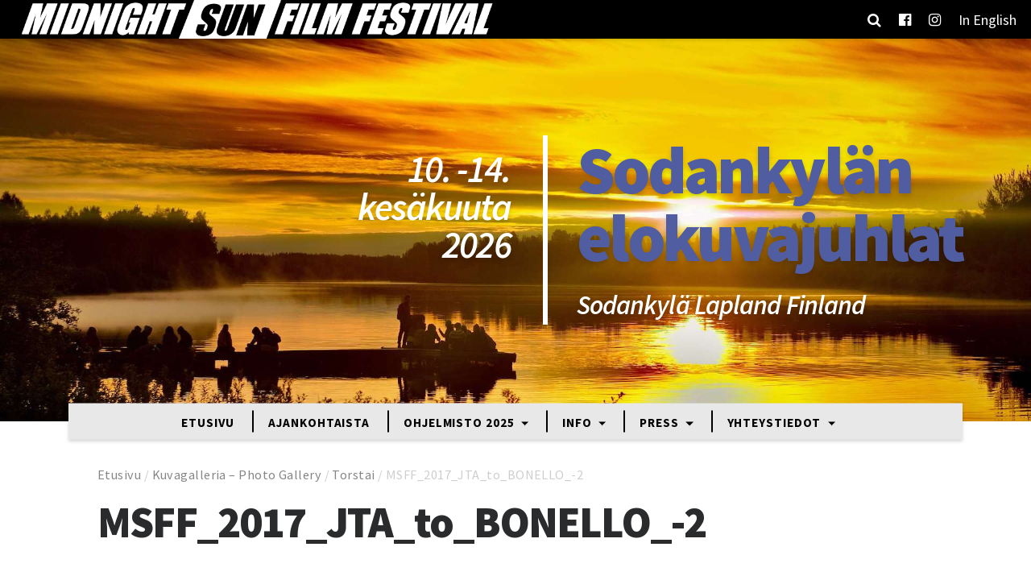

--- FILE ---
content_type: text/html; charset=UTF-8
request_url: https://msfilmfestival.fi/kuvagalleria/torstai/msff_2017_jta_to_bonello_-2/
body_size: 12623
content:
<!doctype html>
<html lang="fi">
	<head>
		<meta charset="UTF-8">
		<meta http-equiv="X-UA-Compatible" content="IE=edge,chrome=1">
		<meta name="viewport" content="width=device-width, initial-scale=1.0">

		<script type="text/javascript">
/* <![CDATA[ */
window.koko_analytics = {"url":"https:\/\/msfilmfestival.fi\/wp-admin\/admin-ajax.php?action=koko_analytics_collect","site_url":"https:\/\/msfilmfestival.fi","post_id":2807,"path":"\/kuvagalleria\/torstai\/msff_2017_jta_to_bonello_-2\/","method":"cookie","use_cookie":true};
/* ]]> */
</script>
<meta name='robots' content='index, follow, max-image-preview:large, max-snippet:-1, max-video-preview:-1' />
	<style>img:is([sizes="auto" i], [sizes^="auto," i]) { contain-intrinsic-size: 3000px 1500px }</style>
	<link rel="alternate" hreflang="fi" href="https://msfilmfestival.fi/kuvagalleria/torstai/msff_2017_jta_to_bonello_-2/" />
<link rel="alternate" hreflang="en" href="https://msfilmfestival.fi/en/msff_2017_jta_to_bonello_-2-2/" />
<link rel="alternate" hreflang="x-default" href="https://msfilmfestival.fi/kuvagalleria/torstai/msff_2017_jta_to_bonello_-2/" />

	<!-- This site is optimized with the Yoast SEO plugin v26.7 - https://yoast.com/wordpress/plugins/seo/ -->
	<title>MSFF_2017_JTA_to_BONELLO_-2 &#8212; Midnight Sun Film Festival</title>
	<link rel="canonical" href="https://msfilmfestival.fi/kuvagalleria/torstai/msff_2017_jta_to_bonello_-2/" />
	<meta property="og:locale" content="fi_FI" />
	<meta property="og:type" content="article" />
	<meta property="og:title" content="MSFF_2017_JTA_to_BONELLO_-2 &#8212; Midnight Sun Film Festival" />
	<meta property="og:url" content="https://msfilmfestival.fi/kuvagalleria/torstai/msff_2017_jta_to_bonello_-2/" />
	<meta property="og:site_name" content="Midnight Sun Film Festival" />
	<meta property="article:publisher" content="https://www.facebook.com/MidnightSunFilmFestival/" />
	<meta property="og:image" content="https://msfilmfestival.fi/kuvagalleria/torstai/msff_2017_jta_to_bonello_-2" />
	<meta property="og:image:width" content="1024" />
	<meta property="og:image:height" content="683" />
	<meta property="og:image:type" content="image/jpeg" />
	<meta name="twitter:card" content="summary_large_image" />
	<meta name="twitter:site" content="@msfilmfest" />
	<script type="application/ld+json" class="yoast-schema-graph">{"@context":"https://schema.org","@graph":[{"@type":"WebPage","@id":"https://msfilmfestival.fi/kuvagalleria/torstai/msff_2017_jta_to_bonello_-2/","url":"https://msfilmfestival.fi/kuvagalleria/torstai/msff_2017_jta_to_bonello_-2/","name":"MSFF_2017_JTA_to_BONELLO_-2 &#8212; Midnight Sun Film Festival","isPartOf":{"@id":"https://msfilmfestival.fi/#website"},"primaryImageOfPage":{"@id":"https://msfilmfestival.fi/kuvagalleria/torstai/msff_2017_jta_to_bonello_-2/#primaryimage"},"image":{"@id":"https://msfilmfestival.fi/kuvagalleria/torstai/msff_2017_jta_to_bonello_-2/#primaryimage"},"thumbnailUrl":"https://msfilmfestival.fi/wp-content/uploads/2017/06/MSFF_2017_JTA_to_BONELLO_-2.jpg","datePublished":"2017-06-17T10:55:50+00:00","breadcrumb":{"@id":"https://msfilmfestival.fi/kuvagalleria/torstai/msff_2017_jta_to_bonello_-2/#breadcrumb"},"inLanguage":"fi","potentialAction":[{"@type":"ReadAction","target":["https://msfilmfestival.fi/kuvagalleria/torstai/msff_2017_jta_to_bonello_-2/"]}]},{"@type":"ImageObject","inLanguage":"fi","@id":"https://msfilmfestival.fi/kuvagalleria/torstai/msff_2017_jta_to_bonello_-2/#primaryimage","url":"https://msfilmfestival.fi/wp-content/uploads/2017/06/MSFF_2017_JTA_to_BONELLO_-2.jpg","contentUrl":"https://msfilmfestival.fi/wp-content/uploads/2017/06/MSFF_2017_JTA_to_BONELLO_-2.jpg","width":4000,"height":2667},{"@type":"BreadcrumbList","@id":"https://msfilmfestival.fi/kuvagalleria/torstai/msff_2017_jta_to_bonello_-2/#breadcrumb","itemListElement":[{"@type":"ListItem","position":1,"name":"Etusivu","item":"https://msfilmfestival.fi/"},{"@type":"ListItem","position":2,"name":"Kuvagalleria &#8211; Photo Gallery","item":"https://msfilmfestival.fi/kuvagalleria/"},{"@type":"ListItem","position":3,"name":"Torstai","item":"https://msfilmfestival.fi/kuvagalleria/torstai/"},{"@type":"ListItem","position":4,"name":"MSFF_2017_JTA_to_BONELLO_-2"}]},{"@type":"WebSite","@id":"https://msfilmfestival.fi/#website","url":"https://msfilmfestival.fi/","name":"Midnight Sun Film Festival","description":"Midnight Sun Film Festival - Sodankylän Elokuvajuhlat","publisher":{"@id":"https://msfilmfestival.fi/#organization"},"potentialAction":[{"@type":"SearchAction","target":{"@type":"EntryPoint","urlTemplate":"https://msfilmfestival.fi/?s={search_term_string}"},"query-input":{"@type":"PropertyValueSpecification","valueRequired":true,"valueName":"search_term_string"}}],"inLanguage":"fi"},{"@type":"Organization","@id":"https://msfilmfestival.fi/#organization","name":"Sodankylän elokuvajuhlat","url":"https://msfilmfestival.fi/","logo":{"@type":"ImageObject","inLanguage":"fi","@id":"https://msfilmfestival.fi/#/schema/logo/image/","url":"https://msfilmfestival.fi/wp-content/uploads/2018/06/MSFF-LOGOx2-v2-e1496143012921.png","contentUrl":"https://msfilmfestival.fi/wp-content/uploads/2018/06/MSFF-LOGOx2-v2-e1496143012921.png","width":957,"height":77,"caption":"Sodankylän elokuvajuhlat"},"image":{"@id":"https://msfilmfestival.fi/#/schema/logo/image/"},"sameAs":["https://www.facebook.com/MidnightSunFilmFestival/","https://x.com/msfilmfest","https://www.instagram.com/midnightsunfilmfestival/"]}]}</script>
	<!-- / Yoast SEO plugin. -->


<link rel='dns-prefetch' href='//fonts.googleapis.com' />
<script type="text/javascript">
/* <![CDATA[ */
window._wpemojiSettings = {"baseUrl":"https:\/\/s.w.org\/images\/core\/emoji\/15.0.3\/72x72\/","ext":".png","svgUrl":"https:\/\/s.w.org\/images\/core\/emoji\/15.0.3\/svg\/","svgExt":".svg","source":{"wpemoji":"https:\/\/msfilmfestival.fi\/wp-includes\/js\/wp-emoji.js?ver=6.7.4","twemoji":"https:\/\/msfilmfestival.fi\/wp-includes\/js\/twemoji.js?ver=6.7.4"}};
/**
 * @output wp-includes/js/wp-emoji-loader.js
 */

/**
 * Emoji Settings as exported in PHP via _print_emoji_detection_script().
 * @typedef WPEmojiSettings
 * @type {object}
 * @property {?object} source
 * @property {?string} source.concatemoji
 * @property {?string} source.twemoji
 * @property {?string} source.wpemoji
 * @property {?boolean} DOMReady
 * @property {?Function} readyCallback
 */

/**
 * Support tests.
 * @typedef SupportTests
 * @type {object}
 * @property {?boolean} flag
 * @property {?boolean} emoji
 */

/**
 * IIFE to detect emoji support and load Twemoji if needed.
 *
 * @param {Window} window
 * @param {Document} document
 * @param {WPEmojiSettings} settings
 */
( function wpEmojiLoader( window, document, settings ) {
	if ( typeof Promise === 'undefined' ) {
		return;
	}

	var sessionStorageKey = 'wpEmojiSettingsSupports';
	var tests = [ 'flag', 'emoji' ];

	/**
	 * Checks whether the browser supports offloading to a Worker.
	 *
	 * @since 6.3.0
	 *
	 * @private
	 *
	 * @returns {boolean}
	 */
	function supportsWorkerOffloading() {
		return (
			typeof Worker !== 'undefined' &&
			typeof OffscreenCanvas !== 'undefined' &&
			typeof URL !== 'undefined' &&
			URL.createObjectURL &&
			typeof Blob !== 'undefined'
		);
	}

	/**
	 * @typedef SessionSupportTests
	 * @type {object}
	 * @property {number} timestamp
	 * @property {SupportTests} supportTests
	 */

	/**
	 * Get support tests from session.
	 *
	 * @since 6.3.0
	 *
	 * @private
	 *
	 * @returns {?SupportTests} Support tests, or null if not set or older than 1 week.
	 */
	function getSessionSupportTests() {
		try {
			/** @type {SessionSupportTests} */
			var item = JSON.parse(
				sessionStorage.getItem( sessionStorageKey )
			);
			if (
				typeof item === 'object' &&
				typeof item.timestamp === 'number' &&
				new Date().valueOf() < item.timestamp + 604800 && // Note: Number is a week in seconds.
				typeof item.supportTests === 'object'
			) {
				return item.supportTests;
			}
		} catch ( e ) {}
		return null;
	}

	/**
	 * Persist the supports in session storage.
	 *
	 * @since 6.3.0
	 *
	 * @private
	 *
	 * @param {SupportTests} supportTests Support tests.
	 */
	function setSessionSupportTests( supportTests ) {
		try {
			/** @type {SessionSupportTests} */
			var item = {
				supportTests: supportTests,
				timestamp: new Date().valueOf()
			};

			sessionStorage.setItem(
				sessionStorageKey,
				JSON.stringify( item )
			);
		} catch ( e ) {}
	}

	/**
	 * Checks if two sets of Emoji characters render the same visually.
	 *
	 * This function may be serialized to run in a Worker. Therefore, it cannot refer to variables from the containing
	 * scope. Everything must be passed by parameters.
	 *
	 * @since 4.9.0
	 *
	 * @private
	 *
	 * @param {CanvasRenderingContext2D} context 2D Context.
	 * @param {string} set1 Set of Emoji to test.
	 * @param {string} set2 Set of Emoji to test.
	 *
	 * @return {boolean} True if the two sets render the same.
	 */
	function emojiSetsRenderIdentically( context, set1, set2 ) {
		// Cleanup from previous test.
		context.clearRect( 0, 0, context.canvas.width, context.canvas.height );
		context.fillText( set1, 0, 0 );
		var rendered1 = new Uint32Array(
			context.getImageData(
				0,
				0,
				context.canvas.width,
				context.canvas.height
			).data
		);

		// Cleanup from previous test.
		context.clearRect( 0, 0, context.canvas.width, context.canvas.height );
		context.fillText( set2, 0, 0 );
		var rendered2 = new Uint32Array(
			context.getImageData(
				0,
				0,
				context.canvas.width,
				context.canvas.height
			).data
		);

		return rendered1.every( function ( rendered2Data, index ) {
			return rendered2Data === rendered2[ index ];
		} );
	}

	/**
	 * Determines if the browser properly renders Emoji that Twemoji can supplement.
	 *
	 * This function may be serialized to run in a Worker. Therefore, it cannot refer to variables from the containing
	 * scope. Everything must be passed by parameters.
	 *
	 * @since 4.2.0
	 *
	 * @private
	 *
	 * @param {CanvasRenderingContext2D} context 2D Context.
	 * @param {string} type Whether to test for support of "flag" or "emoji".
	 * @param {Function} emojiSetsRenderIdentically Reference to emojiSetsRenderIdentically function, needed due to minification.
	 *
	 * @return {boolean} True if the browser can render emoji, false if it cannot.
	 */
	function browserSupportsEmoji( context, type, emojiSetsRenderIdentically ) {
		var isIdentical;

		switch ( type ) {
			case 'flag':
				/*
				 * Test for Transgender flag compatibility. Added in Unicode 13.
				 *
				 * To test for support, we try to render it, and compare the rendering to how it would look if
				 * the browser doesn't render it correctly (white flag emoji + transgender symbol).
				 */
				isIdentical = emojiSetsRenderIdentically(
					context,
					'\uD83C\uDFF3\uFE0F\u200D\u26A7\uFE0F', // as a zero-width joiner sequence
					'\uD83C\uDFF3\uFE0F\u200B\u26A7\uFE0F' // separated by a zero-width space
				);

				if ( isIdentical ) {
					return false;
				}

				/*
				 * Test for UN flag compatibility. This is the least supported of the letter locale flags,
				 * so gives us an easy test for full support.
				 *
				 * To test for support, we try to render it, and compare the rendering to how it would look if
				 * the browser doesn't render it correctly ([U] + [N]).
				 */
				isIdentical = emojiSetsRenderIdentically(
					context,
					'\uD83C\uDDFA\uD83C\uDDF3', // as the sequence of two code points
					'\uD83C\uDDFA\u200B\uD83C\uDDF3' // as the two code points separated by a zero-width space
				);

				if ( isIdentical ) {
					return false;
				}

				/*
				 * Test for English flag compatibility. England is a country in the United Kingdom, it
				 * does not have a two letter locale code but rather a five letter sub-division code.
				 *
				 * To test for support, we try to render it, and compare the rendering to how it would look if
				 * the browser doesn't render it correctly (black flag emoji + [G] + [B] + [E] + [N] + [G]).
				 */
				isIdentical = emojiSetsRenderIdentically(
					context,
					// as the flag sequence
					'\uD83C\uDFF4\uDB40\uDC67\uDB40\uDC62\uDB40\uDC65\uDB40\uDC6E\uDB40\uDC67\uDB40\uDC7F',
					// with each code point separated by a zero-width space
					'\uD83C\uDFF4\u200B\uDB40\uDC67\u200B\uDB40\uDC62\u200B\uDB40\uDC65\u200B\uDB40\uDC6E\u200B\uDB40\uDC67\u200B\uDB40\uDC7F'
				);

				return ! isIdentical;
			case 'emoji':
				/*
				 * Four and twenty blackbirds baked in a pie.
				 *
				 * To test for Emoji 15.0 support, try to render a new emoji: Blackbird.
				 *
				 * The Blackbird is a ZWJ sequence combining 🐦 Bird and ⬛ large black square.,
				 *
				 * 0x1F426 (\uD83D\uDC26) == Bird
				 * 0x200D == Zero-Width Joiner (ZWJ) that links the code points for the new emoji or
				 * 0x200B == Zero-Width Space (ZWS) that is rendered for clients not supporting the new emoji.
				 * 0x2B1B == Large Black Square
				 *
				 * When updating this test for future Emoji releases, ensure that individual emoji that make up the
				 * sequence come from older emoji standards.
				 */
				isIdentical = emojiSetsRenderIdentically(
					context,
					'\uD83D\uDC26\u200D\u2B1B', // as the zero-width joiner sequence
					'\uD83D\uDC26\u200B\u2B1B' // separated by a zero-width space
				);

				return ! isIdentical;
		}

		return false;
	}

	/**
	 * Checks emoji support tests.
	 *
	 * This function may be serialized to run in a Worker. Therefore, it cannot refer to variables from the containing
	 * scope. Everything must be passed by parameters.
	 *
	 * @since 6.3.0
	 *
	 * @private
	 *
	 * @param {string[]} tests Tests.
	 * @param {Function} browserSupportsEmoji Reference to browserSupportsEmoji function, needed due to minification.
	 * @param {Function} emojiSetsRenderIdentically Reference to emojiSetsRenderIdentically function, needed due to minification.
	 *
	 * @return {SupportTests} Support tests.
	 */
	function testEmojiSupports( tests, browserSupportsEmoji, emojiSetsRenderIdentically ) {
		var canvas;
		if (
			typeof WorkerGlobalScope !== 'undefined' &&
			self instanceof WorkerGlobalScope
		) {
			canvas = new OffscreenCanvas( 300, 150 ); // Dimensions are default for HTMLCanvasElement.
		} else {
			canvas = document.createElement( 'canvas' );
		}

		var context = canvas.getContext( '2d', { willReadFrequently: true } );

		/*
		 * Chrome on OS X added native emoji rendering in M41. Unfortunately,
		 * it doesn't work when the font is bolder than 500 weight. So, we
		 * check for bold rendering support to avoid invisible emoji in Chrome.
		 */
		context.textBaseline = 'top';
		context.font = '600 32px Arial';

		var supports = {};
		tests.forEach( function ( test ) {
			supports[ test ] = browserSupportsEmoji( context, test, emojiSetsRenderIdentically );
		} );
		return supports;
	}

	/**
	 * Adds a script to the head of the document.
	 *
	 * @ignore
	 *
	 * @since 4.2.0
	 *
	 * @param {string} src The url where the script is located.
	 *
	 * @return {void}
	 */
	function addScript( src ) {
		var script = document.createElement( 'script' );
		script.src = src;
		script.defer = true;
		document.head.appendChild( script );
	}

	settings.supports = {
		everything: true,
		everythingExceptFlag: true
	};

	// Create a promise for DOMContentLoaded since the worker logic may finish after the event has fired.
	var domReadyPromise = new Promise( function ( resolve ) {
		document.addEventListener( 'DOMContentLoaded', resolve, {
			once: true
		} );
	} );

	// Obtain the emoji support from the browser, asynchronously when possible.
	new Promise( function ( resolve ) {
		var supportTests = getSessionSupportTests();
		if ( supportTests ) {
			resolve( supportTests );
			return;
		}

		if ( supportsWorkerOffloading() ) {
			try {
				// Note that the functions are being passed as arguments due to minification.
				var workerScript =
					'postMessage(' +
					testEmojiSupports.toString() +
					'(' +
					[
						JSON.stringify( tests ),
						browserSupportsEmoji.toString(),
						emojiSetsRenderIdentically.toString()
					].join( ',' ) +
					'));';
				var blob = new Blob( [ workerScript ], {
					type: 'text/javascript'
				} );
				var worker = new Worker( URL.createObjectURL( blob ), { name: 'wpTestEmojiSupports' } );
				worker.onmessage = function ( event ) {
					supportTests = event.data;
					setSessionSupportTests( supportTests );
					worker.terminate();
					resolve( supportTests );
				};
				return;
			} catch ( e ) {}
		}

		supportTests = testEmojiSupports( tests, browserSupportsEmoji, emojiSetsRenderIdentically );
		setSessionSupportTests( supportTests );
		resolve( supportTests );
	} )
		// Once the browser emoji support has been obtained from the session, finalize the settings.
		.then( function ( supportTests ) {
			/*
			 * Tests the browser support for flag emojis and other emojis, and adjusts the
			 * support settings accordingly.
			 */
			for ( var test in supportTests ) {
				settings.supports[ test ] = supportTests[ test ];

				settings.supports.everything =
					settings.supports.everything && settings.supports[ test ];

				if ( 'flag' !== test ) {
					settings.supports.everythingExceptFlag =
						settings.supports.everythingExceptFlag &&
						settings.supports[ test ];
				}
			}

			settings.supports.everythingExceptFlag =
				settings.supports.everythingExceptFlag &&
				! settings.supports.flag;

			// Sets DOMReady to false and assigns a ready function to settings.
			settings.DOMReady = false;
			settings.readyCallback = function () {
				settings.DOMReady = true;
			};
		} )
		.then( function () {
			return domReadyPromise;
		} )
		.then( function () {
			// When the browser can not render everything we need to load a polyfill.
			if ( ! settings.supports.everything ) {
				settings.readyCallback();

				var src = settings.source || {};

				if ( src.concatemoji ) {
					addScript( src.concatemoji );
				} else if ( src.wpemoji && src.twemoji ) {
					addScript( src.twemoji );
					addScript( src.wpemoji );
				}
			}
		} );
} )( window, document, window._wpemojiSettings );

/* ]]> */
</script>
<style id='wp-emoji-styles-inline-css' type='text/css'>

	img.wp-smiley, img.emoji {
		display: inline !important;
		border: none !important;
		box-shadow: none !important;
		height: 1em !important;
		width: 1em !important;
		margin: 0 0.07em !important;
		vertical-align: -0.1em !important;
		background: none !important;
		padding: 0 !important;
	}
</style>
<link rel='stylesheet' id='wp-block-library-css' href='https://msfilmfestival.fi/wp-includes/css/dist/block-library/style.css?ver=6.7.4' media='all' />
<style id='classic-theme-styles-inline-css' type='text/css'>
/**
 * These rules are needed for backwards compatibility.
 * They should match the button element rules in the base theme.json file.
 */
.wp-block-button__link {
	color: #ffffff;
	background-color: #32373c;
	border-radius: 9999px; /* 100% causes an oval, but any explicit but really high value retains the pill shape. */

	/* This needs a low specificity so it won't override the rules from the button element if defined in theme.json. */
	box-shadow: none;
	text-decoration: none;

	/* The extra 2px are added to size solids the same as the outline versions.*/
	padding: calc(0.667em + 2px) calc(1.333em + 2px);

	font-size: 1.125em;
}

.wp-block-file__button {
	background: #32373c;
	color: #ffffff;
	text-decoration: none;
}

</style>
<style id='global-styles-inline-css' type='text/css'>
:root{--wp--preset--aspect-ratio--square: 1;--wp--preset--aspect-ratio--4-3: 4/3;--wp--preset--aspect-ratio--3-4: 3/4;--wp--preset--aspect-ratio--3-2: 3/2;--wp--preset--aspect-ratio--2-3: 2/3;--wp--preset--aspect-ratio--16-9: 16/9;--wp--preset--aspect-ratio--9-16: 9/16;--wp--preset--color--black: #000000;--wp--preset--color--cyan-bluish-gray: #abb8c3;--wp--preset--color--white: #ffffff;--wp--preset--color--pale-pink: #f78da7;--wp--preset--color--vivid-red: #cf2e2e;--wp--preset--color--luminous-vivid-orange: #ff6900;--wp--preset--color--luminous-vivid-amber: #fcb900;--wp--preset--color--light-green-cyan: #7bdcb5;--wp--preset--color--vivid-green-cyan: #00d084;--wp--preset--color--pale-cyan-blue: #8ed1fc;--wp--preset--color--vivid-cyan-blue: #0693e3;--wp--preset--color--vivid-purple: #9b51e0;--wp--preset--gradient--vivid-cyan-blue-to-vivid-purple: linear-gradient(135deg,rgba(6,147,227,1) 0%,rgb(155,81,224) 100%);--wp--preset--gradient--light-green-cyan-to-vivid-green-cyan: linear-gradient(135deg,rgb(122,220,180) 0%,rgb(0,208,130) 100%);--wp--preset--gradient--luminous-vivid-amber-to-luminous-vivid-orange: linear-gradient(135deg,rgba(252,185,0,1) 0%,rgba(255,105,0,1) 100%);--wp--preset--gradient--luminous-vivid-orange-to-vivid-red: linear-gradient(135deg,rgba(255,105,0,1) 0%,rgb(207,46,46) 100%);--wp--preset--gradient--very-light-gray-to-cyan-bluish-gray: linear-gradient(135deg,rgb(238,238,238) 0%,rgb(169,184,195) 100%);--wp--preset--gradient--cool-to-warm-spectrum: linear-gradient(135deg,rgb(74,234,220) 0%,rgb(151,120,209) 20%,rgb(207,42,186) 40%,rgb(238,44,130) 60%,rgb(251,105,98) 80%,rgb(254,248,76) 100%);--wp--preset--gradient--blush-light-purple: linear-gradient(135deg,rgb(255,206,236) 0%,rgb(152,150,240) 100%);--wp--preset--gradient--blush-bordeaux: linear-gradient(135deg,rgb(254,205,165) 0%,rgb(254,45,45) 50%,rgb(107,0,62) 100%);--wp--preset--gradient--luminous-dusk: linear-gradient(135deg,rgb(255,203,112) 0%,rgb(199,81,192) 50%,rgb(65,88,208) 100%);--wp--preset--gradient--pale-ocean: linear-gradient(135deg,rgb(255,245,203) 0%,rgb(182,227,212) 50%,rgb(51,167,181) 100%);--wp--preset--gradient--electric-grass: linear-gradient(135deg,rgb(202,248,128) 0%,rgb(113,206,126) 100%);--wp--preset--gradient--midnight: linear-gradient(135deg,rgb(2,3,129) 0%,rgb(40,116,252) 100%);--wp--preset--font-size--small: 13px;--wp--preset--font-size--medium: 20px;--wp--preset--font-size--large: 36px;--wp--preset--font-size--x-large: 42px;--wp--preset--spacing--20: 0.44rem;--wp--preset--spacing--30: 0.67rem;--wp--preset--spacing--40: 1rem;--wp--preset--spacing--50: 1.5rem;--wp--preset--spacing--60: 2.25rem;--wp--preset--spacing--70: 3.38rem;--wp--preset--spacing--80: 5.06rem;--wp--preset--shadow--natural: 6px 6px 9px rgba(0, 0, 0, 0.2);--wp--preset--shadow--deep: 12px 12px 50px rgba(0, 0, 0, 0.4);--wp--preset--shadow--sharp: 6px 6px 0px rgba(0, 0, 0, 0.2);--wp--preset--shadow--outlined: 6px 6px 0px -3px rgba(255, 255, 255, 1), 6px 6px rgba(0, 0, 0, 1);--wp--preset--shadow--crisp: 6px 6px 0px rgba(0, 0, 0, 1);}:where(.is-layout-flex){gap: 0.5em;}:where(.is-layout-grid){gap: 0.5em;}body .is-layout-flex{display: flex;}.is-layout-flex{flex-wrap: wrap;align-items: center;}.is-layout-flex > :is(*, div){margin: 0;}body .is-layout-grid{display: grid;}.is-layout-grid > :is(*, div){margin: 0;}:where(.wp-block-columns.is-layout-flex){gap: 2em;}:where(.wp-block-columns.is-layout-grid){gap: 2em;}:where(.wp-block-post-template.is-layout-flex){gap: 1.25em;}:where(.wp-block-post-template.is-layout-grid){gap: 1.25em;}.has-black-color{color: var(--wp--preset--color--black) !important;}.has-cyan-bluish-gray-color{color: var(--wp--preset--color--cyan-bluish-gray) !important;}.has-white-color{color: var(--wp--preset--color--white) !important;}.has-pale-pink-color{color: var(--wp--preset--color--pale-pink) !important;}.has-vivid-red-color{color: var(--wp--preset--color--vivid-red) !important;}.has-luminous-vivid-orange-color{color: var(--wp--preset--color--luminous-vivid-orange) !important;}.has-luminous-vivid-amber-color{color: var(--wp--preset--color--luminous-vivid-amber) !important;}.has-light-green-cyan-color{color: var(--wp--preset--color--light-green-cyan) !important;}.has-vivid-green-cyan-color{color: var(--wp--preset--color--vivid-green-cyan) !important;}.has-pale-cyan-blue-color{color: var(--wp--preset--color--pale-cyan-blue) !important;}.has-vivid-cyan-blue-color{color: var(--wp--preset--color--vivid-cyan-blue) !important;}.has-vivid-purple-color{color: var(--wp--preset--color--vivid-purple) !important;}.has-black-background-color{background-color: var(--wp--preset--color--black) !important;}.has-cyan-bluish-gray-background-color{background-color: var(--wp--preset--color--cyan-bluish-gray) !important;}.has-white-background-color{background-color: var(--wp--preset--color--white) !important;}.has-pale-pink-background-color{background-color: var(--wp--preset--color--pale-pink) !important;}.has-vivid-red-background-color{background-color: var(--wp--preset--color--vivid-red) !important;}.has-luminous-vivid-orange-background-color{background-color: var(--wp--preset--color--luminous-vivid-orange) !important;}.has-luminous-vivid-amber-background-color{background-color: var(--wp--preset--color--luminous-vivid-amber) !important;}.has-light-green-cyan-background-color{background-color: var(--wp--preset--color--light-green-cyan) !important;}.has-vivid-green-cyan-background-color{background-color: var(--wp--preset--color--vivid-green-cyan) !important;}.has-pale-cyan-blue-background-color{background-color: var(--wp--preset--color--pale-cyan-blue) !important;}.has-vivid-cyan-blue-background-color{background-color: var(--wp--preset--color--vivid-cyan-blue) !important;}.has-vivid-purple-background-color{background-color: var(--wp--preset--color--vivid-purple) !important;}.has-black-border-color{border-color: var(--wp--preset--color--black) !important;}.has-cyan-bluish-gray-border-color{border-color: var(--wp--preset--color--cyan-bluish-gray) !important;}.has-white-border-color{border-color: var(--wp--preset--color--white) !important;}.has-pale-pink-border-color{border-color: var(--wp--preset--color--pale-pink) !important;}.has-vivid-red-border-color{border-color: var(--wp--preset--color--vivid-red) !important;}.has-luminous-vivid-orange-border-color{border-color: var(--wp--preset--color--luminous-vivid-orange) !important;}.has-luminous-vivid-amber-border-color{border-color: var(--wp--preset--color--luminous-vivid-amber) !important;}.has-light-green-cyan-border-color{border-color: var(--wp--preset--color--light-green-cyan) !important;}.has-vivid-green-cyan-border-color{border-color: var(--wp--preset--color--vivid-green-cyan) !important;}.has-pale-cyan-blue-border-color{border-color: var(--wp--preset--color--pale-cyan-blue) !important;}.has-vivid-cyan-blue-border-color{border-color: var(--wp--preset--color--vivid-cyan-blue) !important;}.has-vivid-purple-border-color{border-color: var(--wp--preset--color--vivid-purple) !important;}.has-vivid-cyan-blue-to-vivid-purple-gradient-background{background: var(--wp--preset--gradient--vivid-cyan-blue-to-vivid-purple) !important;}.has-light-green-cyan-to-vivid-green-cyan-gradient-background{background: var(--wp--preset--gradient--light-green-cyan-to-vivid-green-cyan) !important;}.has-luminous-vivid-amber-to-luminous-vivid-orange-gradient-background{background: var(--wp--preset--gradient--luminous-vivid-amber-to-luminous-vivid-orange) !important;}.has-luminous-vivid-orange-to-vivid-red-gradient-background{background: var(--wp--preset--gradient--luminous-vivid-orange-to-vivid-red) !important;}.has-very-light-gray-to-cyan-bluish-gray-gradient-background{background: var(--wp--preset--gradient--very-light-gray-to-cyan-bluish-gray) !important;}.has-cool-to-warm-spectrum-gradient-background{background: var(--wp--preset--gradient--cool-to-warm-spectrum) !important;}.has-blush-light-purple-gradient-background{background: var(--wp--preset--gradient--blush-light-purple) !important;}.has-blush-bordeaux-gradient-background{background: var(--wp--preset--gradient--blush-bordeaux) !important;}.has-luminous-dusk-gradient-background{background: var(--wp--preset--gradient--luminous-dusk) !important;}.has-pale-ocean-gradient-background{background: var(--wp--preset--gradient--pale-ocean) !important;}.has-electric-grass-gradient-background{background: var(--wp--preset--gradient--electric-grass) !important;}.has-midnight-gradient-background{background: var(--wp--preset--gradient--midnight) !important;}.has-small-font-size{font-size: var(--wp--preset--font-size--small) !important;}.has-medium-font-size{font-size: var(--wp--preset--font-size--medium) !important;}.has-large-font-size{font-size: var(--wp--preset--font-size--large) !important;}.has-x-large-font-size{font-size: var(--wp--preset--font-size--x-large) !important;}
:where(.wp-block-post-template.is-layout-flex){gap: 1.25em;}:where(.wp-block-post-template.is-layout-grid){gap: 1.25em;}
:where(.wp-block-columns.is-layout-flex){gap: 2em;}:where(.wp-block-columns.is-layout-grid){gap: 2em;}
:root :where(.wp-block-pullquote){font-size: 1.5em;line-height: 1.6;}
</style>
<link rel='stylesheet' id='contact-form-7-css' href='https://msfilmfestival.fi/wp-content/plugins/contact-form-7/includes/css/styles.css?ver=6.1.1' media='all' />
<link rel='stylesheet' id='wp-polls-css' href='https://msfilmfestival.fi/wp-content/plugins/wp-polls/polls-css.css?ver=2.77.3' media='all' />
<style id='wp-polls-inline-css' type='text/css'>
.wp-polls .pollbar {
	margin: 1px;
	font-size: 6px;
	line-height: 8px;
	height: 8px;
	background-image: url('https://msfilmfestival.fi/wp-content/plugins/wp-polls/images/default/pollbg.gif');
	border: 1px solid #c8c8c8;
}

</style>
<link rel='stylesheet' id='wpcf7-redirect-script-frontend-css' href='https://msfilmfestival.fi/wp-content/plugins/wpcf7-redirect/build/assets/frontend-script.css?ver=2c532d7e2be36f6af233' media='all' />
<link rel='stylesheet' id='wpml-legacy-horizontal-list-0-css' href='https://msfilmfestival.fi/wp-content/plugins/sitepress-multilingual-cms/templates/language-switchers/legacy-list-horizontal/style.min.css?ver=1' media='all' />
<link rel='stylesheet' id='wpml-menu-item-0-css' href='https://msfilmfestival.fi/wp-content/plugins/sitepress-multilingual-cms/templates/language-switchers/menu-item/style.min.css?ver=1' media='all' />
<link rel='stylesheet' id='bootstrap-css' href='https://msfilmfestival.fi/wp-content/themes/weistamo-lankku/css/bootstrap.min.css?ver=1.0' media='all' />
<link rel='stylesheet' id='bootstrap-theme-css' href='https://msfilmfestival.fi/wp-content/themes/msff-2017/css/bootstrap-theme.css?ver=1.1' media='all' />
<link rel='stylesheet' id='blueimp-gallery-css' href='https://msfilmfestival.fi/wp-content/themes/msff-2017/css/blueimp-gallery.css?ver=1.0' media='all' />
<link rel='stylesheet' id='owl-carousel-css' href='https://msfilmfestival.fi/wp-content/themes/msff-2017/css/owl.carousel.min.css?ver=1.0' media='all' />
<link rel='stylesheet' id='styles-css' href='https://msfilmfestival.fi/wp-content/themes/weistamo-lankku/style.css?ver=6.7.4' media='all' />
<link rel='stylesheet' id='site-styles-css' href='https://msfilmfestival.fi/wp-content/themes/msff-2017/style.css?ver=0.4.2' media='all' />
<link rel='stylesheet' id='google-fonts-css' href='https://fonts.googleapis.com/css?family=Material+Icons|Source+Sans+Pro:300,300i,400,400i,600,600i,700,700i,900,900i&#038;subset=latin%2Clatin-ext' media='all' />
<link rel='stylesheet' id='font-awesome-css' href='https://msfilmfestival.fi/wp-content/themes/weistamo-lankku/css/font-awesome.min.css?ver=6.7.4' media='all' />
<script type="text/javascript" src="https://msfilmfestival.fi/wp-includes/js/jquery/jquery.js?ver=3.7.1" id="jquery-core-js"></script>
<script type="text/javascript" src="https://msfilmfestival.fi/wp-includes/js/jquery/jquery-migrate.js?ver=3.4.1" id="jquery-migrate-js"></script>
<script type="text/javascript" src="https://msfilmfestival.fi/wp-content/themes/msff-2017/js/header.js?ver=0.1.0" id="header-scripts-js"></script>
<link rel="https://api.w.org/" href="https://msfilmfestival.fi/wp-json/" /><link rel="alternate" title="JSON" type="application/json" href="https://msfilmfestival.fi/wp-json/wp/v2/media/2807" /><link rel="alternate" title="oEmbed (JSON)" type="application/json+oembed" href="https://msfilmfestival.fi/wp-json/oembed/1.0/embed?url=https%3A%2F%2Fmsfilmfestival.fi%2Fkuvagalleria%2Ftorstai%2Fmsff_2017_jta_to_bonello_-2%2F" />
<link rel="alternate" title="oEmbed (XML)" type="text/xml+oembed" href="https://msfilmfestival.fi/wp-json/oembed/1.0/embed?url=https%3A%2F%2Fmsfilmfestival.fi%2Fkuvagalleria%2Ftorstai%2Fmsff_2017_jta_to_bonello_-2%2F&#038;format=xml" />
<meta name="generator" content="WPML ver:4.8.1 stt:1,18;" />
<link rel="icon" href="https://msfilmfestival.fi/wp-content/uploads/2017/06/cropped-MSFF-favicon-150x150.png" sizes="32x32" />
<link rel="icon" href="https://msfilmfestival.fi/wp-content/uploads/2017/06/cropped-MSFF-favicon-300x300.png" sizes="192x192" />
<link rel="apple-touch-icon" href="https://msfilmfestival.fi/wp-content/uploads/2017/06/cropped-MSFF-favicon-300x300.png" />
<meta name="msapplication-TileImage" content="https://msfilmfestival.fi/wp-content/uploads/2017/06/cropped-MSFF-favicon-300x300.png" />
		<style type="text/css" id="wp-custom-css">
			body:not(.home) .hero-title {
    text-align: right;
}		</style>
			</head>
	<body class="attachment attachment-template-default attachmentid-2807 attachment-jpeg wp-custom-logo msff_2017_jta_to_bonello_-2 has-sidebar">

		<div class="wrapper">

		<header class="site-header site-header-static" role="banner">

		<div id="search-collapse" class="collapse">
			<form class="search" method="get" action="https://msfilmfestival.fi" role="search">
	<input class="search-input" type="search" name="s" placeholder="Kirjoita hakusana ja paina enter.">
	<button class="search-submit" type="submit" role="button">Etsi</button>
</form>
		</div>

		<nav class="navbar navbar-full" role="navigation">

			
    <a class="navbar-brand" href="https://msfilmfestival.fi/" title="Midnight Sun Film Festival">
        
            <div class='site-logo'>
                <img src="https://msfilmfestival.fi/wp-content/uploads/2017/05/MSFF-LOGOx2-v2-e1496143012921.png" class="logo-img" alt='Midnight Sun Film Festival'>
            </div>

        
    </a>

	    	
	    	<button class="navbar-toggler hidden-md-up" type="button" data-toggle="collapse" data-target="#nav-wrapper">
			  &#9776;
			</button>

			<div class="collapse navbar-toggleable-sm" id="nav-wrapper">

				<ul id="menu-main-menu" class="nav navbar-nav hidden-md-up"><li id="menu-item-920" class="menu-item menu-item-type-post_type menu-item-object-page menu-item-home menu-item-920 nav-item"><a  class="nav-link" title="Etusivu" href="https://msfilmfestival.fi/">Etusivu</a></li>
<li id="menu-item-212" class="menu-item menu-item-type-post_type menu-item-object-page menu-item-212 nav-item"><a  class="nav-link" title="Ajankohtaista" href="https://msfilmfestival.fi/ajankohtaista/">Ajankohtaista</a></li>
<li id="menu-item-885" class="menu-item menu-item-type-custom menu-item-object-custom menu-item-has-children menu-item-885 nav-item dropdown"><a  class="nav-link dropdown-toggle" title="Ohjelmisto 2025" href="#" data-toggle="dropdown" aria-haspopup="true">Ohjelmisto 2025 </a>
<ul role="menu" class="dropdown-menu-right dropdown-menu">
	<li id="menu-item-11165" class="menu-item menu-item-type-custom menu-item-object-custom menu-item-11165 nav-item"><a  class="dropdown-item" title="Ohjelmakartta" href="https://msfilmfestival.fi/ohjelmakartta">Ohjelmakartta</a></li>
	<li id="menu-item-468" class="menu-item menu-item-type-custom menu-item-object-custom menu-item-468 nav-item"><a  class="dropdown-item" title="Elokuvat" href="https://msfilmfestival.fi/elokuvat/">Elokuvat</a></li>
	<li id="menu-item-515" class="menu-item menu-item-type-custom menu-item-object-custom menu-item-515 nav-item"><a  class="dropdown-item" title="Vieraat" href="https://msfilmfestival.fi/vieraat/">Vieraat</a></li>
	<li id="menu-item-29881" class="menu-item menu-item-type-post_type menu-item-object-page menu-item-29881 nav-item"><a  class="dropdown-item" title="Klubiteltta" href="https://msfilmfestival.fi/klubiteltta/">Klubiteltta</a></li>
	<li id="menu-item-516" class="menu-item menu-item-type-custom menu-item-object-custom menu-item-516 nav-item"><a  class="dropdown-item" title="Muu ohjelmisto" href="https://msfilmfestival.fi/muu-ohjelmisto/">Muu ohjelmisto</a></li>
	<li id="menu-item-207" class="menu-item menu-item-type-post_type menu-item-object-page menu-item-207 nav-item"><a  class="dropdown-item" title="Liput" href="https://msfilmfestival.fi/liput/">Liput</a></li>
	<li id="menu-item-28423" class="menu-item menu-item-type-post_type menu-item-object-page menu-item-28423 nav-item"><a  class="dropdown-item" title="Lippupaketit ryhmille" href="https://msfilmfestival.fi/?page_id=28412">Lippupaketit ryhmille</a></li>
</ul>
</li>
<li id="menu-item-215" class="menu-item menu-item-type-custom menu-item-object-custom menu-item-has-children menu-item-215 nav-item dropdown"><a  class="nav-link dropdown-toggle" title="Info" href="#" data-toggle="dropdown" aria-haspopup="true">Info </a>
<ul role="menu" class="dropdown-menu-right dropdown-menu">
	<li id="menu-item-383" class="menu-item menu-item-type-post_type menu-item-object-page menu-item-383 nav-item"><a  class="dropdown-item" title="Esityspaikat" href="https://msfilmfestival.fi/esityspaikat/">Esityspaikat</a></li>
	<li id="menu-item-208" class="menu-item menu-item-type-post_type menu-item-object-page menu-item-208 nav-item"><a  class="dropdown-item" title="Matkat ja majoitus" href="https://msfilmfestival.fi/matkat-ja-majoitus/">Matkat ja majoitus</a></li>
	<li id="menu-item-18442" class="menu-item menu-item-type-post_type menu-item-object-page menu-item-18442 nav-item"><a  class="dropdown-item" title="LUOSTO–SODANKYLÄ–LUOSTO-BUSSIAIKATAULU" href="https://msfilmfestival.fi/matkat-ja-majoitus/luosto-bussiaikataulu/">LUOSTO–SODANKYLÄ–LUOSTO-BUSSIAIKATAULU</a></li>
	<li id="menu-item-210" class="menu-item menu-item-type-post_type menu-item-object-page menu-item-210 nav-item"><a  class="dropdown-item" title="Yleisöpalvelut" href="https://msfilmfestival.fi/yleisopalvelut/">Yleisöpalvelut</a></li>
	<li id="menu-item-203" class="menu-item menu-item-type-post_type menu-item-object-page menu-item-203 nav-item"><a  class="dropdown-item" title="Esteettömyys" href="https://msfilmfestival.fi/esteettomyys/">Esteettömyys</a></li>
	<li id="menu-item-22455" class="menu-item menu-item-type-post_type menu-item-object-page menu-item-22455 nav-item"><a  class="dropdown-item" title="Turvallisemman tilan periaatteet" href="https://msfilmfestival.fi/turvallisemman-tilan-periaatteet/">Turvallisemman tilan periaatteet</a></li>
	<li id="menu-item-204" class="menu-item menu-item-type-post_type menu-item-object-page menu-item-204 nav-item"><a  class="dropdown-item" title="Historia" href="https://msfilmfestival.fi/historia/">Historia</a></li>
	<li id="menu-item-205" class="menu-item menu-item-type-post_type menu-item-object-page menu-item-205 nav-item"><a  class="dropdown-item" title="Kannatusjäsenyys" href="https://msfilmfestival.fi/yhteystiedot/kannatusjasenyys/">Kannatusjäsenyys</a></li>
	<li id="menu-item-211" class="menu-item menu-item-type-post_type menu-item-object-page menu-item-211 nav-item"><a  class="dropdown-item" title="Talkoolaiset 2026" href="https://msfilmfestival.fi/talkoolaiset/">Talkoolaiset 2026</a></li>
	<li id="menu-item-29534" class="menu-item menu-item-type-custom menu-item-object-custom menu-item-29534 nav-item"><a  class="dropdown-item" title="Kuvagalleria - Photo gallery" href="https://media.msfilmfestival.fi/">Kuvagalleria &#8211; Photo gallery</a></li>
	<li id="menu-item-213" class="menu-item menu-item-type-post_type menu-item-object-page menu-item-213 nav-item"><a  class="dropdown-item" title="Yhteistyökumppanit" href="https://msfilmfestival.fi/yhteystiedot/yhteistyokumppanit/">Yhteistyökumppanit</a></li>
</ul>
</li>
<li id="menu-item-209" class="menu-item menu-item-type-post_type menu-item-object-page menu-item-has-children menu-item-209 nav-item dropdown"><a  class="nav-link dropdown-toggle" title="Press" href="#" data-toggle="dropdown" aria-haspopup="true">Press </a>
<ul role="menu" class="dropdown-menu-right dropdown-menu">
	<li id="menu-item-886" class="menu-item menu-item-type-post_type menu-item-object-page menu-item-886 nav-item"><a  class="dropdown-item" title="Press" href="https://msfilmfestival.fi/press/">Press</a></li>
	<li id="menu-item-11524" class="menu-item menu-item-type-post_type menu-item-object-page menu-item-11524 nav-item"><a  class="dropdown-item" title="Pressbook" href="https://msfilmfestival.fi/press/press-book/">Pressbook</a></li>
	<li id="menu-item-388" class="menu-item menu-item-type-post_type menu-item-object-page menu-item-388 nav-item"><a  class="dropdown-item" title="Mediamateriaali" href="https://msfilmfestival.fi/press/mediamateriaali/">Mediamateriaali</a></li>
	<li id="menu-item-28388" class="menu-item menu-item-type-post_type menu-item-object-page menu-item-28388 nav-item"><a  class="dropdown-item" title="Elokuvajuhlien 40-vuotislehti" href="https://msfilmfestival.fi/press/elokuvajuhlien-40-vuotislehti/">Elokuvajuhlien 40-vuotislehti</a></li>
</ul>
</li>
<li id="menu-item-214" class="menu-item menu-item-type-post_type menu-item-object-page menu-item-has-children menu-item-214 nav-item dropdown"><a  class="nav-link dropdown-toggle" title="Yhteystiedot" href="#" data-toggle="dropdown" aria-haspopup="true">Yhteystiedot </a>
<ul role="menu" class="dropdown-menu-right dropdown-menu">
	<li id="menu-item-30115" class="menu-item menu-item-type-post_type menu-item-object-page menu-item-30115 nav-item"><a  class="dropdown-item" title="Yhteystiedot" href="https://msfilmfestival.fi/yhteystiedot/">Yhteystiedot</a></li>
	<li id="menu-item-30039" class="menu-item menu-item-type-post_type menu-item-object-page menu-item-30039 nav-item"><a  class="dropdown-item" title="YLEISÖPALAUTE" href="https://msfilmfestival.fi/palaute/">YLEISÖPALAUTE</a></li>
</ul>
</li>
</ul><ul id="menu-secondary-menu" class="nav navbar-nav secondary-menu"><li id="menu-item-772" class="search-toggle menu-item menu-item-type-custom menu-item-object-custom menu-item-772 nav-item"><a  class="nav-link" title="&lt;i class=&quot;fa fa-search&quot; aria-hidden=&quot;true&quot;&gt;&lt;/i&gt;" href="#search"><i class="fa fa-search" aria-hidden="true"></i></a></li>
<li id="menu-item-339" class="menu-item menu-item-type-custom menu-item-object-custom menu-item-339 nav-item"><a  class="nav-link" title="&lt;i class=&quot;fa fa-facebook-official&quot; aria-hidden=&quot;true&quot;&gt;&lt;/i&gt;" href="https://www.facebook.com/MidnightSunFilmFestival/"><i class="fa fa-facebook-official" aria-hidden="true"></i></a></li>
<li id="menu-item-9758" class="menu-item menu-item-type-custom menu-item-object-custom menu-item-9758 nav-item"><a  class="nav-link" title="&lt;i class=&quot;fa fa-instagram&quot; aria-hidden=&quot;true&quot;&gt;&lt;/i&gt;" href="https://www.instagram.com/midnightsunfilmfestival/"><i class="fa fa-instagram" aria-hidden="true"></i></a></li>
<li id="menu-item-wpml-ls-34-en" class="menu-item wpml-ls-slot-34 wpml-ls-item wpml-ls-item-en wpml-ls-menu-item wpml-ls-first-item wpml-ls-last-item menu-item-type-wpml_ls_menu_item menu-item-object-wpml_ls_menu_item menu-item-wpml-ls-34-en nav-item"><a  class="nav-link" title="
&lt;span class=&quot;wpml-ls-native&quot; lang=&quot;en&quot;&gt;In English&lt;/span&gt;" href="https://msfilmfestival.fi/en/msff_2017_jta_to_bonello_-2-2/" aria-label="Switch to In English" role="menuitem"><span class="wpml-ls-native" lang="en">In English</span></a></li>
</ul>		    </div>
	    </nav>

</header>
	<main role="main">
		<section>

			<header class="page-header has-featured-img">

	<div class="hero-title clearfix container">
		<div class="left-text">10. -14. <br /> kesäkuuta <br />2026</div>
		<div class="right-text">
			<div class="upper-text">Sodankylän <br />elokuvajuhlat</div>
			<div class="lower-text">Sodankylä Lapland Finland</div>
		</div>
	</div>

			<nav class="extra-nav" role="navigation">
			<div class="container">
			<ul id="menu-main-menu-1" class="nav navbar"><li class="menu-item menu-item-type-post_type menu-item-object-page menu-item-home menu-item-920 nav-item"><a  class="nav-link" title="Etusivu" href="https://msfilmfestival.fi/">Etusivu</a></li>
<li class="menu-item menu-item-type-post_type menu-item-object-page menu-item-212 nav-item"><a  class="nav-link" title="Ajankohtaista" href="https://msfilmfestival.fi/ajankohtaista/">Ajankohtaista</a></li>
<li class="menu-item menu-item-type-custom menu-item-object-custom menu-item-has-children menu-item-885 nav-item dropdown"><a  class="nav-link dropdown-toggle" title="Ohjelmisto 2025" href="#" data-toggle="dropdown" aria-haspopup="true">Ohjelmisto 2025 </a>
<ul role="menu" class="dropdown-menu-right dropdown-menu">
	<li class="menu-item menu-item-type-custom menu-item-object-custom menu-item-11165 nav-item"><a  class="dropdown-item" title="Ohjelmakartta" href="https://msfilmfestival.fi/ohjelmakartta">Ohjelmakartta</a></li>
	<li class="menu-item menu-item-type-custom menu-item-object-custom menu-item-468 nav-item"><a  class="dropdown-item" title="Elokuvat" href="https://msfilmfestival.fi/elokuvat/">Elokuvat</a></li>
	<li class="menu-item menu-item-type-custom menu-item-object-custom menu-item-515 nav-item"><a  class="dropdown-item" title="Vieraat" href="https://msfilmfestival.fi/vieraat/">Vieraat</a></li>
	<li class="menu-item menu-item-type-post_type menu-item-object-page menu-item-29881 nav-item"><a  class="dropdown-item" title="Klubiteltta" href="https://msfilmfestival.fi/klubiteltta/">Klubiteltta</a></li>
	<li class="menu-item menu-item-type-custom menu-item-object-custom menu-item-516 nav-item"><a  class="dropdown-item" title="Muu ohjelmisto" href="https://msfilmfestival.fi/muu-ohjelmisto/">Muu ohjelmisto</a></li>
	<li class="menu-item menu-item-type-post_type menu-item-object-page menu-item-207 nav-item"><a  class="dropdown-item" title="Liput" href="https://msfilmfestival.fi/liput/">Liput</a></li>
	<li class="menu-item menu-item-type-post_type menu-item-object-page menu-item-28423 nav-item"><a  class="dropdown-item" title="Lippupaketit ryhmille" href="https://msfilmfestival.fi/?page_id=28412">Lippupaketit ryhmille</a></li>
</ul>
</li>
<li class="menu-item menu-item-type-custom menu-item-object-custom menu-item-has-children menu-item-215 nav-item dropdown"><a  class="nav-link dropdown-toggle" title="Info" href="#" data-toggle="dropdown" aria-haspopup="true">Info </a>
<ul role="menu" class="dropdown-menu-right dropdown-menu">
	<li class="menu-item menu-item-type-post_type menu-item-object-page menu-item-383 nav-item"><a  class="dropdown-item" title="Esityspaikat" href="https://msfilmfestival.fi/esityspaikat/">Esityspaikat</a></li>
	<li class="menu-item menu-item-type-post_type menu-item-object-page menu-item-208 nav-item"><a  class="dropdown-item" title="Matkat ja majoitus" href="https://msfilmfestival.fi/matkat-ja-majoitus/">Matkat ja majoitus</a></li>
	<li class="menu-item menu-item-type-post_type menu-item-object-page menu-item-18442 nav-item"><a  class="dropdown-item" title="LUOSTO–SODANKYLÄ–LUOSTO-BUSSIAIKATAULU" href="https://msfilmfestival.fi/matkat-ja-majoitus/luosto-bussiaikataulu/">LUOSTO–SODANKYLÄ–LUOSTO-BUSSIAIKATAULU</a></li>
	<li class="menu-item menu-item-type-post_type menu-item-object-page menu-item-210 nav-item"><a  class="dropdown-item" title="Yleisöpalvelut" href="https://msfilmfestival.fi/yleisopalvelut/">Yleisöpalvelut</a></li>
	<li class="menu-item menu-item-type-post_type menu-item-object-page menu-item-203 nav-item"><a  class="dropdown-item" title="Esteettömyys" href="https://msfilmfestival.fi/esteettomyys/">Esteettömyys</a></li>
	<li class="menu-item menu-item-type-post_type menu-item-object-page menu-item-22455 nav-item"><a  class="dropdown-item" title="Turvallisemman tilan periaatteet" href="https://msfilmfestival.fi/turvallisemman-tilan-periaatteet/">Turvallisemman tilan periaatteet</a></li>
	<li class="menu-item menu-item-type-post_type menu-item-object-page menu-item-204 nav-item"><a  class="dropdown-item" title="Historia" href="https://msfilmfestival.fi/historia/">Historia</a></li>
	<li class="menu-item menu-item-type-post_type menu-item-object-page menu-item-205 nav-item"><a  class="dropdown-item" title="Kannatusjäsenyys" href="https://msfilmfestival.fi/yhteystiedot/kannatusjasenyys/">Kannatusjäsenyys</a></li>
	<li class="menu-item menu-item-type-post_type menu-item-object-page menu-item-211 nav-item"><a  class="dropdown-item" title="Talkoolaiset 2026" href="https://msfilmfestival.fi/talkoolaiset/">Talkoolaiset 2026</a></li>
	<li class="menu-item menu-item-type-custom menu-item-object-custom menu-item-29534 nav-item"><a  class="dropdown-item" title="Kuvagalleria - Photo gallery" href="https://media.msfilmfestival.fi/">Kuvagalleria &#8211; Photo gallery</a></li>
	<li class="menu-item menu-item-type-post_type menu-item-object-page menu-item-213 nav-item"><a  class="dropdown-item" title="Yhteistyökumppanit" href="https://msfilmfestival.fi/yhteystiedot/yhteistyokumppanit/">Yhteistyökumppanit</a></li>
</ul>
</li>
<li class="menu-item menu-item-type-post_type menu-item-object-page menu-item-has-children menu-item-209 nav-item dropdown"><a  class="nav-link dropdown-toggle" title="Press" href="#" data-toggle="dropdown" aria-haspopup="true">Press </a>
<ul role="menu" class="dropdown-menu-right dropdown-menu">
	<li class="menu-item menu-item-type-post_type menu-item-object-page menu-item-886 nav-item"><a  class="dropdown-item" title="Press" href="https://msfilmfestival.fi/press/">Press</a></li>
	<li class="menu-item menu-item-type-post_type menu-item-object-page menu-item-11524 nav-item"><a  class="dropdown-item" title="Pressbook" href="https://msfilmfestival.fi/press/press-book/">Pressbook</a></li>
	<li class="menu-item menu-item-type-post_type menu-item-object-page menu-item-388 nav-item"><a  class="dropdown-item" title="Mediamateriaali" href="https://msfilmfestival.fi/press/mediamateriaali/">Mediamateriaali</a></li>
	<li class="menu-item menu-item-type-post_type menu-item-object-page menu-item-28388 nav-item"><a  class="dropdown-item" title="Elokuvajuhlien 40-vuotislehti" href="https://msfilmfestival.fi/press/elokuvajuhlien-40-vuotislehti/">Elokuvajuhlien 40-vuotislehti</a></li>
</ul>
</li>
<li class="menu-item menu-item-type-post_type menu-item-object-page menu-item-has-children menu-item-214 nav-item dropdown"><a  class="nav-link dropdown-toggle" title="Yhteystiedot" href="#" data-toggle="dropdown" aria-haspopup="true">Yhteystiedot </a>
<ul role="menu" class="dropdown-menu-right dropdown-menu">
	<li class="menu-item menu-item-type-post_type menu-item-object-page menu-item-30115 nav-item"><a  class="dropdown-item" title="Yhteystiedot" href="https://msfilmfestival.fi/yhteystiedot/">Yhteystiedot</a></li>
	<li class="menu-item menu-item-type-post_type menu-item-object-page menu-item-30039 nav-item"><a  class="dropdown-item" title="YLEISÖPALAUTE" href="https://msfilmfestival.fi/palaute/">YLEISÖPALAUTE</a></li>
</ul>
</li>
</ul>			</div>
		</nav>
	
</header>

<div class="container"><div class="breadcrumbs"><span><span><a href="https://msfilmfestival.fi/">Etusivu</a></span> / <span><a href="https://msfilmfestival.fi/kuvagalleria/">Kuvagalleria &#8211; Photo Gallery</a></span> / <span><a href="https://msfilmfestival.fi/kuvagalleria/torstai/">Torstai</a></span> / <span class="breadcrumb_last" aria-current="page">MSFF_2017_JTA_to_BONELLO_-2</span></span></div></div>
<div class="container page-title-container">
<h1 class="page-title">MSFF_2017_JTA_to_BONELLO_-2</h1>
</div>

			<div class="container">
			<div class="entry-content">
	<p class="attachment"><a href='https://msfilmfestival.fi/wp-content/uploads/2017/06/MSFF_2017_JTA_to_BONELLO_-2.jpg'><img fetchpriority="high" decoding="async" width="300" height="200" src="https://msfilmfestival.fi/wp-content/uploads/2017/06/MSFF_2017_JTA_to_BONELLO_-2-300x200.jpg" class="attachment-medium size-medium" alt="" srcset="https://msfilmfestival.fi/wp-content/uploads/2017/06/MSFF_2017_JTA_to_BONELLO_-2-300x200.jpg 300w, https://msfilmfestival.fi/wp-content/uploads/2017/06/MSFF_2017_JTA_to_BONELLO_-2-768x512.jpg 768w, https://msfilmfestival.fi/wp-content/uploads/2017/06/MSFF_2017_JTA_to_BONELLO_-2-1024x683.jpg 1024w" sizes="(max-width: 300px) 100vw, 300px" /></a></p>
</div>

	<aside class="sidebar" role="complementary">

		
		<div class="sidebar-widgets">
			<div id="categories-3" class="widget_categories widget"><h4 class="widget-title">Ajankohtaiskategoriat</h4>
			<ul>
					<li class="cat-item cat-item-24"><a href="https://msfilmfestival.fi/category/aamukeskustelu/">Aamukeskustelu</a> (37)
</li>
	<li class="cat-item cat-item-25"><a href="https://msfilmfestival.fi/category/mestariluokka/">Mestariluokka</a> (1)
</li>
	<li class="cat-item cat-item-179"><a href="https://msfilmfestival.fi/category/paivakooste/">Päiväkooste</a> (34)
</li>
	<li class="cat-item cat-item-181"><a href="https://msfilmfestival.fi/category/sodankyla-palkinto/">Sodankylä-palkinto</a> (2)
</li>
	<li class="cat-item cat-item-115"><a href="https://msfilmfestival.fi/category/suomi-100/">Suomi 100</a> (7)
</li>
	<li class="cat-item cat-item-22"><a href="https://msfilmfestival.fi/category/uutiset/">Uutiset</a> (231)
</li>
			</ul>

			</div>		</div>

		
	</aside>



			</div>

		
		</section>
	</main>


<footer class="footer" role="contentinfo">

	<div class="container">
			    <div class="clearfix widgets">
	        <div id="nav_menu-2" class="widget_nav_menu col-6 col-sm-3 widget"><h4 class="widget-title">Festivaali</h4><ul id="menu-footer-1" class="menu"><li id="menu-item-342" class="menu-item menu-item-type-post_type menu-item-object-page menu-item-home menu-item-342"><a href="https://msfilmfestival.fi/">Etusivu</a></li>
<li id="menu-item-343" class="menu-item menu-item-type-post_type menu-item-object-page menu-item-343"><a href="https://msfilmfestival.fi/ajankohtaista/">Ajankohtaista</a></li>
<li id="menu-item-345" class="menu-item menu-item-type-post_type menu-item-object-page menu-item-345"><a href="https://msfilmfestival.fi/yhteystiedot/yhteistyokumppanit/">Yhteistyökumppanit</a></li>
<li id="menu-item-346" class="menu-item menu-item-type-post_type menu-item-object-page menu-item-346"><a href="https://msfilmfestival.fi/kuvagalleria/">Kuvagalleria &#8211; Photo Gallery</a></li>
<li id="menu-item-347" class="menu-item menu-item-type-post_type menu-item-object-page menu-item-347"><a href="https://msfilmfestival.fi/esteettomyys/">Esteettömyys</a></li>
<li id="menu-item-348" class="menu-item menu-item-type-post_type menu-item-object-page menu-item-348"><a href="https://msfilmfestival.fi/yhteystiedot/kannatusjasenyys/">Kannatusjäsenyys</a></li>
<li id="menu-item-349" class="menu-item menu-item-type-post_type menu-item-object-page menu-item-349"><a href="https://msfilmfestival.fi/yhteystiedot/">Yhteystiedot</a></li>
<li id="menu-item-350" class="menu-item menu-item-type-post_type menu-item-object-page menu-item-350"><a href="https://msfilmfestival.fi/talkoolaiset/">Talkoolaiset 2026</a></li>
<li id="menu-item-351" class="menu-item menu-item-type-post_type menu-item-object-page menu-item-351"><a href="https://msfilmfestival.fi/historia/">Historia</a></li>
<li id="menu-item-355" class="menu-item menu-item-type-post_type menu-item-object-page menu-item-355"><a href="https://msfilmfestival.fi/matkat-ja-majoitus/">Matkat ja majoitus</a></li>
<li id="menu-item-353" class="menu-item menu-item-type-post_type menu-item-object-page menu-item-353"><a href="https://msfilmfestival.fi/yleisopalvelut/">Yleisöpalvelut</a></li>
<li id="menu-item-9334" class="menu-item menu-item-type-post_type menu-item-object-page menu-item-privacy-policy menu-item-9334"><a rel="privacy-policy" href="https://msfilmfestival.fi/tietosuojaseloste/">Tietosuojaseloste</a></li>
</ul></div><div id="nav_menu-3" class="widget_nav_menu col-6 col-sm-3 widget"><h4 class="widget-title">Press</h4><ul id="menu-footer-2" class="menu"><li id="menu-item-543" class="menu-item menu-item-type-post_type menu-item-object-page menu-item-543"><a href="https://msfilmfestival.fi/press/">Press</a></li>
<li id="menu-item-542" class="menu-item menu-item-type-post_type menu-item-object-page menu-item-542"><a href="https://msfilmfestival.fi/ajankohtaista/">Ajankohtaista</a></li>
<li id="menu-item-544" class="menu-item menu-item-type-post_type menu-item-object-page menu-item-544"><a href="https://msfilmfestival.fi/kuvagalleria/">Kuvagalleria &#8211; Photo Gallery</a></li>
<li id="menu-item-668" class="menu-item menu-item-type-post_type menu-item-object-page menu-item-668"><a href="https://msfilmfestival.fi/press/mediamateriaali/">Mediamateriaali</a></li>
</ul></div><div id="text-2" class="widget_text col-6 col-sm-3 widget">			<div class="textwidget"><p>&nbsp;</p>
<p><img loading="lazy" decoding="async" width="361" height="219" class="alignnone size-full wp-image-609" src="https://msfilmfestival.fi/wp-content/uploads/2017/05/footer-logo.png" alt="footer-logo" srcset="https://msfilmfestival.fi/wp-content/uploads/2017/05/footer-logo.png 361w, https://msfilmfestival.fi/wp-content/uploads/2017/05/footer-logo-300x182.png 300w" sizes="auto, (max-width: 361px) 100vw, 361px" /></p>
</div>
		</div>	    </div>
	    
	    
	    <div class="credits">
	        <small class="copytext">
	        	&copy; 2026 <a href="https://msfilmfestival.fi/" rel="home">Midnight Sun Film Festival.</a> <span class="wv-link">Made with &#10084; by
				<a href="http://web-veistamo.fi" title="Web-veistämön kotisivulle">Web-veistämö</a></span>
			</small>
	    </div>
	</div>

</footer>

</div> 

    <!-- GALLERY POPUP FRAME -->
    <div id="blueimp-gallery" class="blueimp-gallery blueimp-gallery-controls">
        <div class="slides"></div>
        <h3 class="title"></h3>
        <p class="description"></p>
        <a class="prev"><i class="fa fa-chevron-left" aria-hidden="true"></i></a>
        <a class="next"><i class="fa fa-chevron-right" aria-hidden="true"></i></a>
        <a class="close"><i class="fa fa-times" aria-hidden="true"></i></a>
        <!--a class="play-pause"></a-->
        <a class="download-link" download><i class="fa fa-download" aria-hidden="true"></i></a>
        <ol class="indicator"></ol>
    </div>

<style id='core-block-supports-inline-css' type='text/css'>
/**
 * Core styles: block-supports
 */

</style>
<script type="text/javascript" src="https://msfilmfestival.fi/wp-includes/js/dist/hooks.js?ver=5b4ec27a7b82f601224a" id="wp-hooks-js"></script>
<script type="text/javascript" src="https://msfilmfestival.fi/wp-includes/js/dist/i18n.js?ver=2aff907006e2aa00e26e" id="wp-i18n-js"></script>
<script type="text/javascript" id="wp-i18n-js-after">
/* <![CDATA[ */
wp.i18n.setLocaleData( { 'text direction\u0004ltr': [ 'ltr' ] } );
/* ]]> */
</script>
<script type="text/javascript" src="https://msfilmfestival.fi/wp-content/plugins/contact-form-7/includes/swv/js/index.js?ver=6.1.1" id="swv-js"></script>
<script type="text/javascript" id="contact-form-7-js-translations">
/* <![CDATA[ */
( function( domain, translations ) {
	var localeData = translations.locale_data[ domain ] || translations.locale_data.messages;
	localeData[""].domain = domain;
	wp.i18n.setLocaleData( localeData, domain );
} )( "contact-form-7", {"translation-revision-date":"2023-06-29 04:22:44+0000","generator":"GlotPress\/4.0.1","domain":"messages","locale_data":{"messages":{"":{"domain":"messages","plural-forms":"nplurals=2; plural=n != 1;","lang":"fi"},"Error:":["Virhe:"]}},"comment":{"reference":"includes\/js\/index.js"}} );
/* ]]> */
</script>
<script type="text/javascript" id="contact-form-7-js-before">
/* <![CDATA[ */
var wpcf7 = {
    "api": {
        "root": "https:\/\/msfilmfestival.fi\/wp-json\/",
        "namespace": "contact-form-7\/v1"
    }
};
/* ]]> */
</script>
<script type="text/javascript" src="https://msfilmfestival.fi/wp-content/plugins/contact-form-7/includes/js/index.js?ver=6.1.1" id="contact-form-7-js"></script>
<script type="text/javascript" defer src="https://msfilmfestival.fi/wp-content/plugins/koko-analytics/assets/dist/js/script.js?ver=2.0.13" id="koko-analytics-js"></script>
<script type="text/javascript" id="wp-polls-js-extra">
/* <![CDATA[ */
var pollsL10n = {"ajax_url":"https:\/\/msfilmfestival.fi\/wp-admin\/admin-ajax.php","text_wait":"Your last request is still being processed. Please wait a while ...","text_valid":"Please choose a valid poll answer.","text_multiple":"Maximum number of choices allowed: ","show_loading":"1","show_fading":"1"};
/* ]]> */
</script>
<script type="text/javascript" src="https://msfilmfestival.fi/wp-content/plugins/wp-polls/polls-js.js?ver=2.77.3" id="wp-polls-js"></script>
<script type="text/javascript" id="wpcf7-redirect-script-js-extra">
/* <![CDATA[ */
var wpcf7r = {"ajax_url":"https:\/\/msfilmfestival.fi\/wp-admin\/admin-ajax.php"};
/* ]]> */
</script>
<script type="text/javascript" src="https://msfilmfestival.fi/wp-content/plugins/wpcf7-redirect/build/assets/frontend-script.js?ver=2c532d7e2be36f6af233" id="wpcf7-redirect-script-js"></script>
<script type="text/javascript" src="https://msfilmfestival.fi/wp-content/themes/msff-2017/js/plugins.js?ver=0.1.0" id="child-plugins-js"></script>
<script type="text/javascript" src="https://msfilmfestival.fi/wp-content/themes/msff-2017/js/scripts.js?ver=0.1.0" id="child-scripts-js"></script>
<script type="text/javascript" src="https://msfilmfestival.fi/wp-content/themes/weistamo-lankku/js/plugins.js?ver=0.1.0" id="plugins-js"></script>
<script type="text/javascript" src="https://msfilmfestival.fi/wp-content/themes/weistamo-lankku/js/lib/bootstrap.min.js?ver=4.0.0" id="bootstrap-js"></script>
<script type="text/javascript" src="https://msfilmfestival.fi/wp-content/themes/weistamo-lankku/js/scripts.js?ver=0.1.0" id="scripts-js"></script>

</body>
</html>


--- FILE ---
content_type: application/javascript
request_url: https://msfilmfestival.fi/wp-content/themes/msff-2017/js/scripts.js?ver=0.1.0
body_size: 828
content:
jQuery( document ).ready(function( $ ) {

	$('.search-toggle a').attr('data-target', '#search-collapse').attr('data-toggle', 'collapse')

	$('#search-collapse').on('shown.bs.collapse', function () {
		$('.search-input').focus();
		//console.log('Opened');
	});

	/*
    // WP GALLERY POPUP
    */
    $('.gallery').each(function(){
        $(this).on('click', function (event) {
            event = event || window.event;
            var target = event.target || event.srcElement,
                link = target.src ? target.parentNode : target,
                options = {
                	index: link, 
                	event: event,
	                onslide: function (index, slide) {
			            var item = this.list[index],
			            	//title = $(item).children('img').attr('title'),
			            	text = $(item).children('img').attr('data-description'),
			            	//big_picture = this.list[index].getAttribute('href'),
                            big_picture = $(item).children('img').attr('big-picture'),
			                node_desc = this.container.find('.description');
			                //node_title = this.container.find('.title');
			                node_download = this.container.find('.download-link');
			            //console.log(this.list[index]);
			            node_desc.empty();
			            //node_title.empty();
			            if (text) {
			                node_desc[0].appendChild(document.createTextNode(text));
			            }
			            /*if (title) {
			                node_title[0].appendChild(document.createTextNode(title));
			            }*/
			            $(node_download[0]).attr('href', big_picture);
			        }
			    },
                links = this.getElementsByTagName('a');
            blueimp.Gallery(links, options);
        });
    })


    /*
    // MAINOSSLIDERI
    */

    $('.home .owl-carousel').owlCarousel({
        items: 2,
        margin: 30,
        //autoHeight: true,
        lazyLoad: false,
        autoplay: true,
        autoplayHoverPause: true,
        loop: true,
        /*nav: true,
        navText: ['<i class="material-icons">&#xE408;</i>','<i class="material-icons">&#xE409;</i>'],*/
        dots: false,
        animateOut: 'fadeOut', //Works only with one element
        responsiveClass:true,
        responsive:{
            0:{
                items:1,
            },
            576:{
                items:2,
            },
            768:{
                items:2,
            },
        }
    });



});